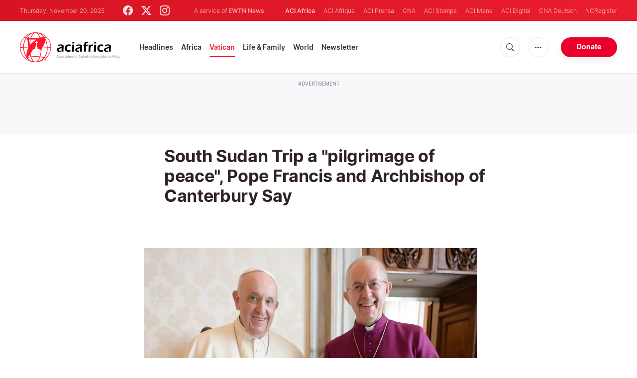

--- FILE ---
content_type: text/html; charset=utf-8
request_url: https://www.google.com/recaptcha/api2/aframe
body_size: 266
content:
<!DOCTYPE HTML><html><head><meta http-equiv="content-type" content="text/html; charset=UTF-8"></head><body><script nonce="vubTmWJvYRTduJ-2hdB3eA">/** Anti-fraud and anti-abuse applications only. See google.com/recaptcha */ try{var clients={'sodar':'https://pagead2.googlesyndication.com/pagead/sodar?'};window.addEventListener("message",function(a){try{if(a.source===window.parent){var b=JSON.parse(a.data);var c=clients[b['id']];if(c){var d=document.createElement('img');d.src=c+b['params']+'&rc='+(localStorage.getItem("rc::a")?sessionStorage.getItem("rc::b"):"");window.document.body.appendChild(d);sessionStorage.setItem("rc::e",parseInt(sessionStorage.getItem("rc::e")||0)+1);localStorage.setItem("rc::h",'1763630105751');}}}catch(b){}});window.parent.postMessage("_grecaptcha_ready", "*");}catch(b){}</script></body></html>